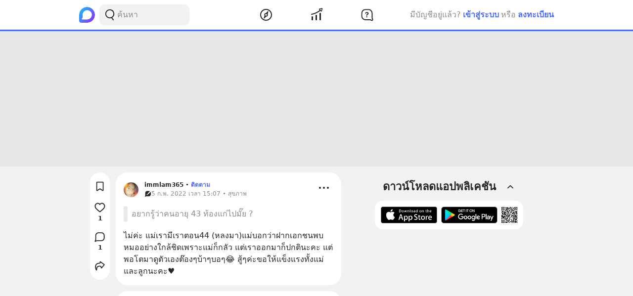

--- FILE ---
content_type: text/html; charset=utf-8
request_url: https://www.google.com/recaptcha/api2/aframe
body_size: 223
content:
<!DOCTYPE HTML><html><head><meta http-equiv="content-type" content="text/html; charset=UTF-8"></head><body><script nonce="SOHrnWXYUsgZ3ntHapCuhw">/** Anti-fraud and anti-abuse applications only. See google.com/recaptcha */ try{var clients={'sodar':'https://pagead2.googlesyndication.com/pagead/sodar?'};window.addEventListener("message",function(a){try{if(a.source===window.parent){var b=JSON.parse(a.data);var c=clients[b['id']];if(c){var d=document.createElement('img');d.src=c+b['params']+'&rc='+(localStorage.getItem("rc::a")?sessionStorage.getItem("rc::b"):"");window.document.body.appendChild(d);sessionStorage.setItem("rc::e",parseInt(sessionStorage.getItem("rc::e")||0)+1);localStorage.setItem("rc::h",'1769591388574');}}}catch(b){}});window.parent.postMessage("_grecaptcha_ready", "*");}catch(b){}</script></body></html>